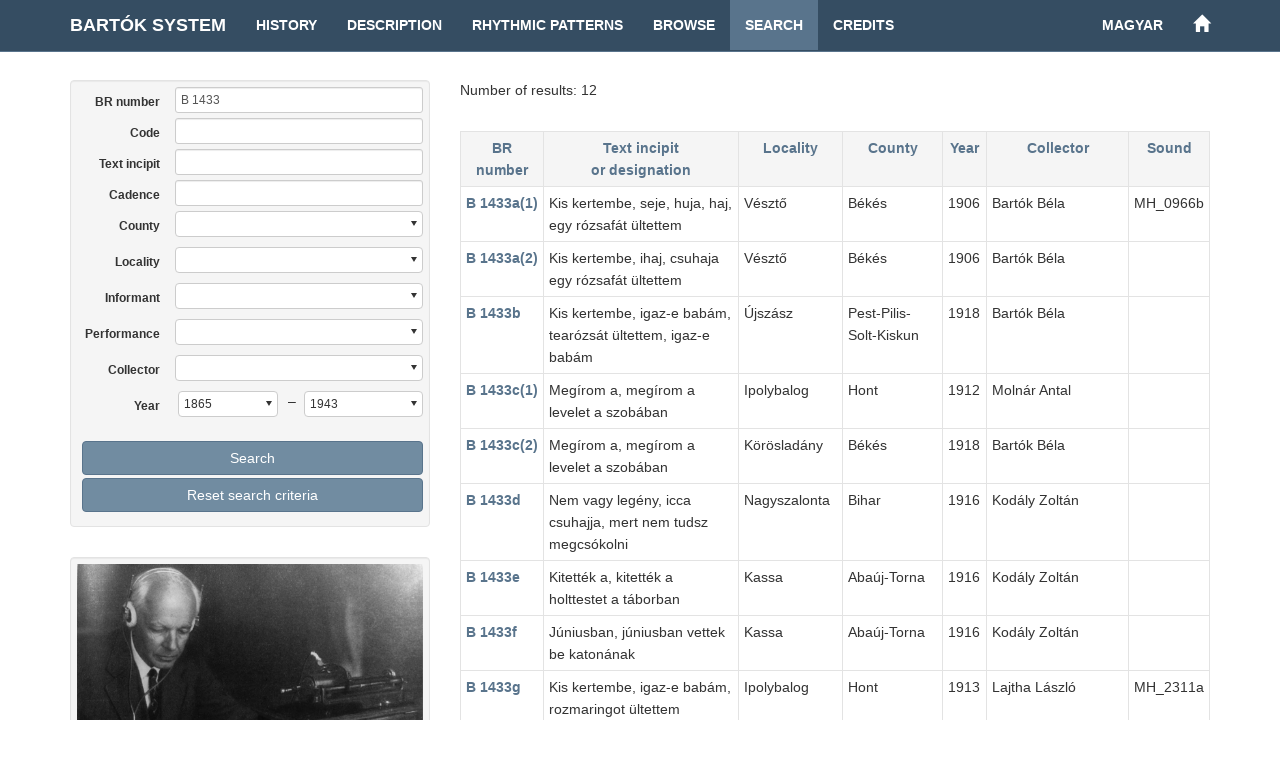

--- FILE ---
content_type: text/html; charset=UTF-8
request_url: http://sys.zti.hu/br/en/search?sys=B+1433
body_size: 18832
content:
<!DOCTYPE html>
<html>
  <head>                 
    <meta charset="utf-8">        
    <title>Search in the Bartók System</title>        
    <meta name="viewport" content="width=device-width, initial-scale=1, maximum-scale=1">         
    
      <link href="/css/audioplayer.css" rel="stylesheet">
      <link href="/css/selectize.bootstrap3.css" rel="stylesheet">     
    <link href="/css/bootstrap.min.css" rel="stylesheet">        
    <link href="/css/style.css" rel="stylesheet">    
  </head>              
  <body>                       
    <div class="container">               
      <nav class="navbar navbar-default navbar-fixed-top">
        <div class="container">
          <div class="navbar-header">
            <button type="button" class="navbar-toggle" data-toggle="collapse" data-target="#myNavbar">
              <span class="icon-bar"></span>
              <span class="icon-bar"></span>
              <span class="icon-bar"></span>
            </button>
            <a class="navbar-brand" href="/br/en" title="Homepage of the Bartók-system">Bartók System</a>
          </div>
          <div class="collapse navbar-collapse" id="myNavbar">
            <ul class="nav navbar-nav">
              <li><a href="/br/en/history">History</a></li>
              <li><a href="/br/en/description">Description</a></li>
              <li><a href="/br/en/rhythm">Rhythmic Patterns</a></li>
              <li><a href="/br/en/browse">Browse</a></li>
              <li class="active"><a href="/br/en/search">Search</a></li>
              <li><a href="/br/en/credits">Credits</a></li>
            </ul> 
            <ul class="nav navbar-nav navbar-right">
              <li><a href="/br/hu/search?sys=B+1433">magyar</a></li>
              <li><a href="/en" title="Historical Folk Music Systems"><span class="glyphicon glyphicon-home" aria-hidden="true"></span></a></li>
            </ul>                
          </div>
        </div>
      </nav>                
    </div>              
    <div class="container">	
      <div class="row">       
        <div class="col-md-4" id="leftCol"> 
          <div id="sidebar">    
            
	<form class="form-horizontal well" name="search" action="/br/en/search" method="get"><input type="hidden" name="sort" value="0">
    <div class="form-group form-group-sm">
      <label class="control-label col-sm-3" for="text">
			<a href="#" data-toggle="tooltip" title="Reference code in the Bartók System. It starts with letters A, B, C or F.">
			BR number
			</a>
			</label>
			<div class="col-sm-9">
        <input class="form-control input-sm" type="text" class="form-control" id="text" name="sys" value="B 1433" pattern="^[ABCF][a-zA-Z0-9 \[\]()]*" title="A, B, C vagy F betűvel kezdődhet a BR number">
      </div>
    </div>
    <div class="form-group form-group-sm">
      <label class="control-label col-sm-3" for="text">
			<a href="#" data-toggle="tooltip" title="Reference code of the sound recording, inventory number of the record card, abbreviation of the publication">
			Code
			</a>
			</label>
			<div class="col-sm-9">
        <input class="form-control input-sm" type="text" class="form-control" id="text" name="cod" value="" title="Reference code of the sound recording, inventory number of the record card, abbreviation of the publication">
      </div>
    </div>
    <div class="form-group form-group-sm">
      <label class="control-label col-sm-3" for="text">Text incipit
			</label>
			<div class="col-sm-9">
        <input class="form-control input-sm" type="text" class="form-control" id="text" name="inc" value="" title="">
      </div>
    </div>
    <div class="form-group form-group-sm">
      <label class="control-label col-sm-3" for="text">
			<a href="#" data-toggle="tooltip" title="There should be a space between cadence numbers, and the main cadence number should be between brackets.">
			Cadence
			</a>
			</label>
			<div class="col-sm-9">
        <input class="form-control input-sm" type="text" class="form-control" id="text" name="cad" value="" title="There should be a space between cadence numbers, and the main cadence number should be between brackets.">
      </div>
    </div>
		<div class="form-group form-group-sm">
			<label class="control-label col-sm-3" for="cou">
			<a href="#" data-toggle="tooltip" title="Counties, Moldva, Bukovina">
			County
			</a>
</label>
			<div class="col-sm-9">
				<select id="cou" name="cou" onchange="postForm()">
					<option value='' selected> </option>
                  <option value='48'>Abaúj-Torna</option>
                  <option value='20'>Békés</option>
                  <option value='29'>Bihar</option>
                  <option value='30'>Hont</option>
                  <option value='14'>Pest-Pilis-Solt-Kiskun</option>
                  <option value='34'>Sopron</option>
                  <option value='13'>Zala</option>
				</select>
			</div>
		</div>
		<div class="form-group form-group-sm">
			<label class="control-label col-sm-3" for="plc">Locality
</label>
			<div class="col-sm-9">
				<select id="plc" name="plc" onchange="postForm()">
					<option value='' selected> </option>
                  <option value='510'>Egyeduta</option>
                  <option value='351'>Ipolybalog</option>
                  <option value='552'>Kassa</option>
                  <option value='307'>Körösladány</option>
                  <option value='98'>Nagyszalonta</option>
                  <option value='145'>Szany</option>
                  <option value='219'>Szepetnek – Gyótamajor</option>
                  <option value='141'>Újszász</option>
                  <option value='201'>Vésztő</option>
				</select>
			</div>
		</div>
		<div class="form-group form-group-sm">
			<label class="control-label col-sm-3" for="per">Informant
</label>
			<div class="col-sm-9">
				<select id="per" name="per" onchange="postForm()">
					<option value='' selected> </option>
                  <option value='1151'>Bagosi Lajos</option>
                  <option value='210'>Dobóczi Bernátné</option>
                  <option value='1229'>Dömök Mártonné Bedi Mária</option>
                  <option value='1886'>Negyela Mári</option>
                  <option value='218'>Pető Panna</option>
                  <option value='1885'>Rados Teréz</option>
                  <option value='2181'>Solzer Mári</option>
                  <option value='606'>Szombati Zsuzsa</option>
                  <option value='2002'>Vince Margit</option>
                  <option value='607'>troops of the 12th joint cavalry regiment</option>
                  <option value='1763'>troops of the 15th rifleman battalion</option>
                  <option value='14'>girls</option>
                  <option value='159'>lads</option>
				</select>
			</div>
		</div>
		<div class="form-group form-group-sm">
			<label class="control-label col-sm-3" for="ins">Performance
</label>
			<div class="col-sm-9">
				<select id="ins" name="ins" onchange="postForm()">
					<option value='' selected> </option>
                  <option value='1'>voice</option>
				</select>
			</div>
		</div>
		<div class="form-group form-group-sm">
			<label class="control-label col-sm-3" for="col">Collector
</label>
			<div class="col-sm-9">
				<select id="col" name="col" onchange="postForm()">
					<option value='' selected> </option>
                  <option value='4'>Bartók Béla</option>
                  <option value='1'>Kodály Zoltán</option>
                  <option value='5'>Lajtha László</option>
                  <option value='18'>Molnár Antal</option>
                  <option value='3'>Seemayer Vilmos</option>
                  <option value='10'>Veress Sándor</option>
				</select>
			</div>
		</div>
    <div class="form-group form-group-sm">
      <label class="control-label col-sm-3" for="yfr">Year</label>
      <div class="col-sm-4" id="yearfrom">
	<select class="short" name="yfr" id="yfr">
<option value='1865' selected>1865</option>
<option value='1889'>1889</option>
<option value='1896'>1896</option>
<option value='1898'>1898</option>
<option value='1899'>1899</option>
<option value='1900'>1900</option>
<option value='1901'>1901</option>
<option value='1902'>1902</option>
<option value='1903'>1903</option>
<option value='1904'>1904</option>
<option value='1905'>1905</option>
<option value='1906'>1906</option>
<option value='1907'>1907</option>
<option value='1908'>1908</option>
<option value='1909'>1909</option>
<option value='1910'>1910</option>
<option value='1911'>1911</option>
<option value='1912'>1912</option>
<option value='1913'>1913</option>
<option value='1914'>1914</option>
<option value='1915'>1915</option>
<option value='1916'>1916</option>
<option value='1917'>1917</option>
<option value='1918'>1918</option>
<option value='1919'>1919</option>
<option value='1920'>1920</option>
<option value='1921'>1921</option>
<option value='1922'>1922</option>
<option value='1923'>1923</option>
<option value='1924'>1924</option>
<option value='1925'>1925</option>
<option value='1926'>1926</option>
<option value='1927'>1927</option>
<option value='1928'>1928</option>
<option value='1929'>1929</option>
<option value='1930'>1930</option>
<option value='1931'>1931</option>
<option value='1932'>1932</option>
<option value='1933'>1933</option>
<option value='1934'>1934</option>
<option value='1935'>1935</option>
<option value='1936'>1936</option>
<option value='1937'>1937</option>
<option value='1938'>1938</option>
<option value='1939'>1939</option>
<option value='1943'>1943</option>
</select>
</div>
<div class="col-sm-5" id="yearto">
	<span id="dash">–</span><select class="short" name="yto" id="yto">
<option value='1865'>1865</option>
<option value='1889'>1889</option>
<option value='1896'>1896</option>
<option value='1898'>1898</option>
<option value='1899'>1899</option>
<option value='1900'>1900</option>
<option value='1901'>1901</option>
<option value='1902'>1902</option>
<option value='1903'>1903</option>
<option value='1904'>1904</option>
<option value='1905'>1905</option>
<option value='1906'>1906</option>
<option value='1907'>1907</option>
<option value='1908'>1908</option>
<option value='1909'>1909</option>
<option value='1910'>1910</option>
<option value='1911'>1911</option>
<option value='1912'>1912</option>
<option value='1913'>1913</option>
<option value='1914'>1914</option>
<option value='1915'>1915</option>
<option value='1916'>1916</option>
<option value='1917'>1917</option>
<option value='1918'>1918</option>
<option value='1919'>1919</option>
<option value='1920'>1920</option>
<option value='1921'>1921</option>
<option value='1922'>1922</option>
<option value='1923'>1923</option>
<option value='1924'>1924</option>
<option value='1925'>1925</option>
<option value='1926'>1926</option>
<option value='1927'>1927</option>
<option value='1928'>1928</option>
<option value='1929'>1929</option>
<option value='1930'>1930</option>
<option value='1931'>1931</option>
<option value='1932'>1932</option>
<option value='1933'>1933</option>
<option value='1934'>1934</option>
<option value='1935'>1935</option>
<option value='1936'>1936</option>
<option value='1937'>1937</option>
<option value='1938'>1938</option>
<option value='1939'>1939</option>
<option value='1943' selected>1943</option>
</select>
</div>
</div>
	<div class="form-group form-group-sm">
<div class="col-sm-12">
		<button type="submit" class="btn btn-primary btn-md btn-block">Search</button>
</div>
<div class="col-sm-12">
		<button type="submit" name="reset" value="TRUE" class="btn btn-primary btn-md btn-block">Reset search criteria</button>
</div>
	</form>
</div>
    <div class="decoration">
      <img class="img-responsive img-rounded well" src="/images/bartok.jpg" title="">
    </div>
          </div> 
        </div>                  
        <div class="col-md-8">        
          
<div id="record">
<p>Number of results: 12</p>
<table>
<thead>
<tr>
<th width="10%"><a href="/br/en/search/?sys=B+1433">BR number</a></th>
<th width="28%"><a href="?sys=B+1433&sort=1">Text incipit<br />or designation</a></th>
<th width="14%"><a href="?sys=B+1433&sort=2">Locality</a></th>
<th width="14%"><a href="?sys=B+1433&sort=3">County</a></th>
<th width="6%"><a href="?sys=B+1433&sort=4">Year</a></th>
<th width="20%"><a href="?sys=B+1433&sort=5">Collector</a></th>
<th width="8%"><a href="?sys=B+1433&sort=6">Sound</a></th>
</tr>
</thead>
<tbody>
<tr>
      <td><a class="link" href="/br/en/search/9460?sys=B+1433"><strong>B&nbsp;1433a(1)</strong></a></td>
      <td>Kis kertembe, seje, huja, haj, egy rózsafát ültettem</td>
      <td>Vésztő</td>
      <td>Békés</td>
      <td>1906</td>
      <td>Bartók Béla</td>
      <td>MH_0966b</td>
      </tr>
<tr>
      <td><a class="link" href="/br/en/search/9461?sys=B+1433"><strong>B&nbsp;1433a(2)</strong></a></td>
      <td>Kis kertembe, ihaj, csuhaja egy rózsafát ültettem</td>
      <td>Vésztő</td>
      <td>Békés</td>
      <td>1906</td>
      <td>Bartók Béla</td>
      <td></td>
      </tr>
<tr>
      <td><a class="link" href="/br/en/search/9462?sys=B+1433"><strong>B&nbsp;1433b</strong></a></td>
      <td>Kis kertembe, igaz-e babám, tearózsát ültettem, igaz-e babám</td>
      <td>Újszász</td>
      <td>Pest-Pilis-Solt-Kiskun</td>
      <td>1918</td>
      <td>Bartók Béla</td>
      <td></td>
      </tr>
<tr>
      <td><a class="link" href="/br/en/search/9463?sys=B+1433"><strong>B&nbsp;1433c(1)</strong></a></td>
      <td>Megírom a, megírom a levelet a szobában</td>
      <td>Ipolybalog</td>
      <td>Hont</td>
      <td>1912</td>
      <td>Molnár Antal</td>
      <td></td>
      </tr>
<tr>
      <td><a class="link" href="/br/en/search/9464?sys=B+1433"><strong>B&nbsp;1433c(2)</strong></a></td>
      <td>Megírom a, megírom a levelet a szobában</td>
      <td>Körösladány</td>
      <td>Békés</td>
      <td>1918</td>
      <td>Bartók Béla</td>
      <td></td>
      </tr>
<tr>
      <td><a class="link" href="/br/en/search/9465?sys=B+1433"><strong>B&nbsp;1433d</strong></a></td>
      <td>Nem vagy legény, icca csuhajja, mert nem tudsz megcsókolni</td>
      <td>Nagyszalonta</td>
      <td>Bihar</td>
      <td>1916</td>
      <td>Kodály Zoltán</td>
      <td></td>
      </tr>
<tr>
      <td><a class="link" href="/br/en/search/9466?sys=B+1433"><strong>B&nbsp;1433e</strong></a></td>
      <td>Kitették a, kitették a holttestet a táborban</td>
      <td>Kassa</td>
      <td>Abaúj-Torna</td>
      <td>1916</td>
      <td>Kodály Zoltán</td>
      <td></td>
      </tr>
<tr>
      <td><a class="link" href="/br/en/search/9467?sys=B+1433"><strong>B&nbsp;1433f</strong></a></td>
      <td>Júniusban, júniusban vettek be katonának</td>
      <td>Kassa</td>
      <td>Abaúj-Torna</td>
      <td>1916</td>
      <td>Kodály Zoltán</td>
      <td></td>
      </tr>
<tr>
      <td><a class="link" href="/br/en/search/9468?sys=B+1433"><strong>B&nbsp;1433g</strong></a></td>
      <td>Kis kertembe, igaz-e babám, rozmaringot ültettem</td>
      <td>Ipolybalog</td>
      <td>Hont</td>
      <td>1913</td>
      <td>Lajtha László</td>
      <td>MH_2311a</td>
      </tr>
<tr>
      <td><a class="link" href="/br/en/search/9469?sys=B+1433"><strong>B&nbsp;1433h</strong></a></td>
      <td>Kis kertembe, igaz-e babám, rozmaringot ültettem</td>
      <td>Ipolybalog</td>
      <td>Hont</td>
      <td></td>
      <td>Lajtha László</td>
      <td>MH_2311a</td>
      </tr>
<tr>
      <td><a class="link" href="/br/en/search/9470?sys=B+1433"><strong>B&nbsp;1433i</strong></a></td>
      <td>Kis kertembe, ugye Mariskám, tearózsát ültettem</td>
      <td>Egyeduta</td>
      <td>Zala</td>
      <td>1932</td>
      <td>Seemayer Vilmos</td>
      <td></td>
      </tr>
<tr>
      <td><a class="link" href="/br/en/search/9471?sys=B+1433"><strong>B&nbsp;1433j</strong></a></td>
      <td>Mindig mondtam, veszedelmes a nő, reszketni kell tőle</td>
      <td>Szany</td>
      <td>Sopron</td>
      <td>1937</td>
      <td>Veress Sándor</td>
      <td></td>
      </tr>
</tbody>
</table>
</div>                            
        </div>  	
      </div>
    </div>
    <div id="footer"> 
      <div class="container">
          <div class="pull-left">
            <div class="footer-icon">
            <a href="mailto:br@zti.hu" title="E-mail to the editors"><span class="glyphicon glyphicon-envelope"></span></a>            
            </div>
            <div class="fb-like" data-href="http://sys.zti.hu/br/en/search?sys=B+1433" data-layout="button_count" data-action="like" data-show-faces="false" data-share="false" style="vertical-align:top;top: 3px;"></div>           
          </div>
          <div class="muted  pull-right">© 2017 <a href="http://zti.hu" target="_blank">Institute for Musicology of the Hungarian Academy of Sciences</a>
          </div>
        </div>
    </div> 
    <script type="text/javascript" src="/js/jquery.min.js"></script>
    <script type="text/javascript" src="/js/bootstrap.min.js"></script>
    <script>
      $(document).ready(function(){
          $('[data-toggle=\"tooltip\"]').tooltip({html: true, placement: "auto"}); 
      });
    </script>
    <script>(function(d, s, id) {
      var js, fjs = d.getElementsByTagName(s)[0];
      if (d.getElementById(id)) return;
      js = d.createElement(s); js.id = id;
      js.src = "//connect.facebook.net/en_EN/sdk.js#xfbml=1&version=v2.8";
      fjs.parentNode.insertBefore(js, fjs);
    }(document, 'script', 'facebook-jssdk'));
    </script>
    
    <script type="text/javascript" src="/js/audioplayer.js"></script>
    <script type="text/javascript" src="/js/player.js"></script>
    <script type="text/javascript" src="/js/selectize.min.js"></script>
    <script type="text/javascript" src="/js/sel.js"></script>
    <script type="text/javascript">
       function postForm(){
            document.search.submit();
       }
    </script>
    
      <script type="text/javascript">
        $(document).ready(function(){
          $("#per").selectize({
          maxOptions: 10000
          });
        });
      </script>
  <script>
  (function(i,s,o,g,r,a,m){i['GoogleAnalyticsObject']=r;i[r]=i[r]||function(){
  (i[r].q=i[r].q||[]).push(arguments)},i[r].l=1*new Date();a=s.createElement(o),
  m=s.getElementsByTagName(o)[0];a.async=1;a.src=g;m.parentNode.insertBefore(a,m)
  })(window,document,'script','https://www.google-analytics.com/analytics.js','ga');

  ga('create', 'UA-93101017-1', 'auto');
  ga('send', 'pageview');

  </script>
                          
  </body>
</html> 

--- FILE ---
content_type: application/x-javascript
request_url: http://sys.zti.hu/js/sel.js
body_size: 407
content:
$(document).ready(function(){
  
    $('#cou').selectize({
      maxOptions: 100
    });
    $('#plc').selectize({
      maxOptions: 10000
    });
    $('#col').selectize({
      maxOptions: 1000
    });
    $('#ins').selectize({
      maxOptions: 100
    });
    $('#yfr').selectize({
      maxOptions: 100
    });
    $('#yto').selectize({
      maxOptions: 100
    });

});




